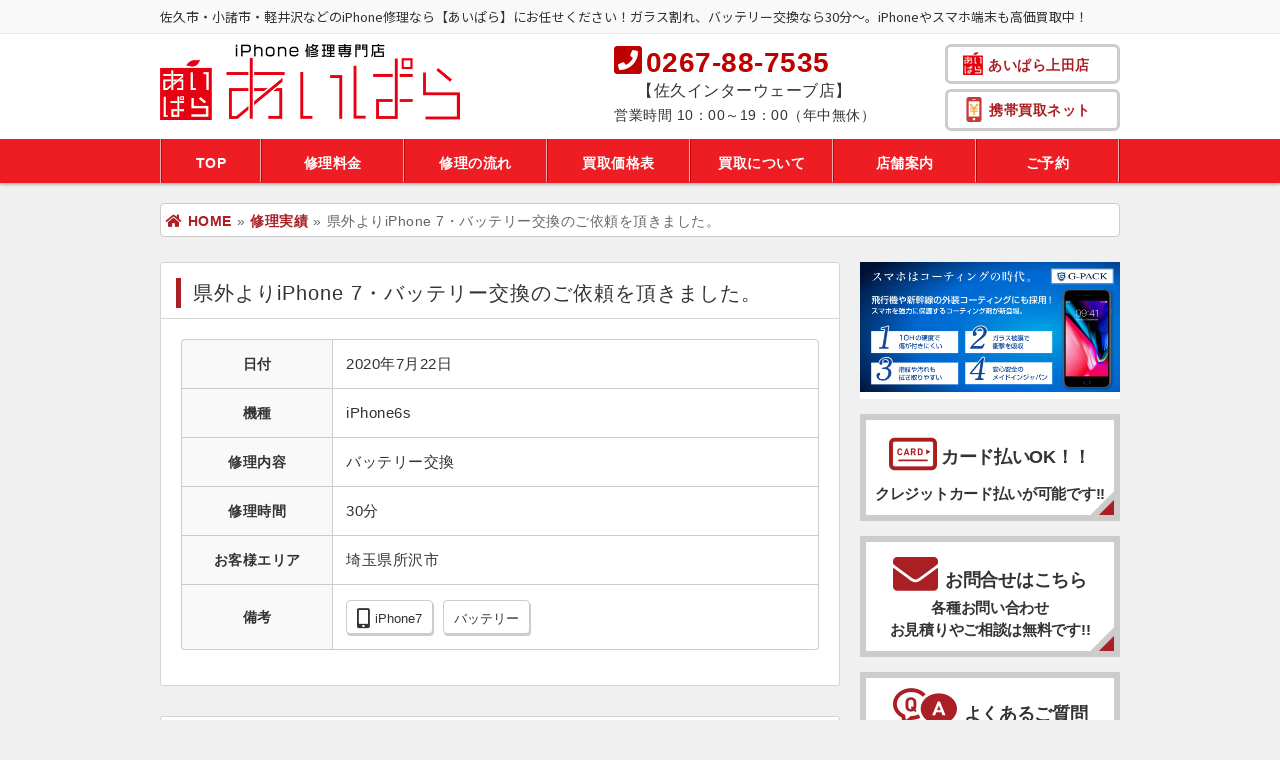

--- FILE ---
content_type: text/html; charset=UTF-8
request_url: https://saku.iphone-paradise.net/repair_report/2027/
body_size: 15308
content:
<!doctype html>
<html lang="ja">
<head>
<meta charset="UTF-8"/>
<meta http-equiv="Content-Type" content="text/html; charset=UTF-8"/>
<meta http-equiv="content-style-type" content="text/css"/>
<meta http-equiv="content-script-type" content="text/javascript"/>
<meta name="viewport" content="width=device-width, initial-scale=1.0, minimum-scale=1.0, maximum-scale=1.0, user-scalable=no">
	<title>県外よりiPhone 7・バッテリー交換のご依頼を頂きました。 | iPhone修理・買取 あいぱら佐久インターウェーブ店</title>
	<meta name="description" content="県外よりiPhone 7・バッテリー交換のご依頼を頂きました。 - "/>
<link rel="stylesheet" href="https://saku.iphone-paradise.net/css/slick.css" type="text/css"/>
<link rel="stylesheet" href="https://saku.iphone-paradise.net/hp/wp-content/themes/ial/style.css?1672294450">
<link rel="pingback" href="https://saku.iphone-paradise.net/hp/xmlrpc.php"/>
<link href="//maxcdn.bootstrapcdn.com/font-awesome/4.7.0/css/font-awesome.min.css" rel="stylesheet">
<link href="//use.fontawesome.com/releases/v5.0.6/css/all.css" rel="stylesheet">
<link rel="icon" href="/img/favicon.ico" type="image/vnd.microsoft.icon">
<!-- Global site tag (gtag.js) - Google Analytics -->
<script async src="https://www.googletagmanager.com/gtag/js?id=UA-139881713-1"></script>
<script>
  window.dataLayer = window.dataLayer || [];
  function gtag(){dataLayer.push(arguments);}
  gtag('js', new Date());
  gtag('config', 'UA-139881713-1');
</script>

<link rel='dns-prefetch' href='//s.w.org' />
		<script type="text/javascript">
			window._wpemojiSettings = {"baseUrl":"https:\/\/s.w.org\/images\/core\/emoji\/12.0.0-1\/72x72\/","ext":".png","svgUrl":"https:\/\/s.w.org\/images\/core\/emoji\/12.0.0-1\/svg\/","svgExt":".svg","source":{"concatemoji":"https:\/\/saku.iphone-paradise.net\/hp\/wp-includes\/js\/wp-emoji-release.min.js?ver=5.4.2"}};
			/*! This file is auto-generated */
			!function(e,a,t){var r,n,o,i,p=a.createElement("canvas"),s=p.getContext&&p.getContext("2d");function c(e,t){var a=String.fromCharCode;s.clearRect(0,0,p.width,p.height),s.fillText(a.apply(this,e),0,0);var r=p.toDataURL();return s.clearRect(0,0,p.width,p.height),s.fillText(a.apply(this,t),0,0),r===p.toDataURL()}function l(e){if(!s||!s.fillText)return!1;switch(s.textBaseline="top",s.font="600 32px Arial",e){case"flag":return!c([127987,65039,8205,9895,65039],[127987,65039,8203,9895,65039])&&(!c([55356,56826,55356,56819],[55356,56826,8203,55356,56819])&&!c([55356,57332,56128,56423,56128,56418,56128,56421,56128,56430,56128,56423,56128,56447],[55356,57332,8203,56128,56423,8203,56128,56418,8203,56128,56421,8203,56128,56430,8203,56128,56423,8203,56128,56447]));case"emoji":return!c([55357,56424,55356,57342,8205,55358,56605,8205,55357,56424,55356,57340],[55357,56424,55356,57342,8203,55358,56605,8203,55357,56424,55356,57340])}return!1}function d(e){var t=a.createElement("script");t.src=e,t.defer=t.type="text/javascript",a.getElementsByTagName("head")[0].appendChild(t)}for(i=Array("flag","emoji"),t.supports={everything:!0,everythingExceptFlag:!0},o=0;o<i.length;o++)t.supports[i[o]]=l(i[o]),t.supports.everything=t.supports.everything&&t.supports[i[o]],"flag"!==i[o]&&(t.supports.everythingExceptFlag=t.supports.everythingExceptFlag&&t.supports[i[o]]);t.supports.everythingExceptFlag=t.supports.everythingExceptFlag&&!t.supports.flag,t.DOMReady=!1,t.readyCallback=function(){t.DOMReady=!0},t.supports.everything||(n=function(){t.readyCallback()},a.addEventListener?(a.addEventListener("DOMContentLoaded",n,!1),e.addEventListener("load",n,!1)):(e.attachEvent("onload",n),a.attachEvent("onreadystatechange",function(){"complete"===a.readyState&&t.readyCallback()})),(r=t.source||{}).concatemoji?d(r.concatemoji):r.wpemoji&&r.twemoji&&(d(r.twemoji),d(r.wpemoji)))}(window,document,window._wpemojiSettings);
		</script>
		<style type="text/css">
img.wp-smiley,
img.emoji {
	display: inline !important;
	border: none !important;
	box-shadow: none !important;
	height: 1em !important;
	width: 1em !important;
	margin: 0 .07em !important;
	vertical-align: -0.1em !important;
	background: none !important;
	padding: 0 !important;
}
</style>
	<link rel='stylesheet' id='wp-block-library-css'  href='https://saku.iphone-paradise.net/hp/wp-includes/css/dist/block-library/style.min.css?ver=5.4.2' type='text/css' media='all' />
<link rel='stylesheet' id='wp-pagenavi-css'  href='https://saku.iphone-paradise.net/hp/wp-content/plugins/wp-pagenavi/pagenavi-css.css?ver=2.70' type='text/css' media='all' />
<link rel='https://api.w.org/' href='https://saku.iphone-paradise.net/wp-json/' />
<link rel="EditURI" type="application/rsd+xml" title="RSD" href="https://saku.iphone-paradise.net/hp/xmlrpc.php?rsd" />
<link rel="wlwmanifest" type="application/wlwmanifest+xml" href="https://saku.iphone-paradise.net/hp/wp-includes/wlwmanifest.xml" /> 
<link rel='prev' title='佐久市よりiPhone 11・起動不良(リンゴループ)のご依頼を頂きました。' href='https://saku.iphone-paradise.net/repair_report/2026/' />
<link rel='next' title='佐久市よりiPhone 6s Plus・カメラ不良(リアカメラ交換)のご依頼を頂きました。' href='https://saku.iphone-paradise.net/repair_report/2028/' />
<meta name="generator" content="WordPress 5.4.2" />
<link rel="canonical" href="https://saku.iphone-paradise.net/repair_report/2027/" />
<link rel='shortlink' href='https://saku.iphone-paradise.net/?p=2027' />
<link rel="alternate" type="application/json+oembed" href="https://saku.iphone-paradise.net/wp-json/oembed/1.0/embed?url=https%3A%2F%2Fsaku.iphone-paradise.net%2Frepair_report%2F2027%2F" />
<link rel="alternate" type="text/xml+oembed" href="https://saku.iphone-paradise.net/wp-json/oembed/1.0/embed?url=https%3A%2F%2Fsaku.iphone-paradise.net%2Frepair_report%2F2027%2F&#038;format=xml" />
</head>
<body>


<header id="header">
	<div id="hdr-top">
		<div class="inner cf">
							<p>佐久市・小諸市・軽井沢などのiPhone修理なら【あいぱら】にお任せください！ガラス割れ、バッテリー交換なら30分〜。iPhoneやスマホ端末も高価買取中！</p>
					</div>
	</div>
	<div id="hdr-main">
		<div class="inner cf">
			<div class="hdr-main-left cf">
				<div class="logo">
					<a href="/"><img src="/img/logo-l.png" alt="iPhone修理専門店 あいぱら佐久インターウェーブ店"></a>
				</div>
			</div>
			<div class="hdr-main-right">
				<div class="hdr-info cf">
					<div class="hdr-shop-tell">
						<i class="fas fa-phone-square" aria-hidden="true"></i>0267-88-7535
						<span class="hdr-branch">【佐久インターウェーブ店】</span>
						<span>営業時間 10：00～19：00（年中無休）</span>
					</div>
				</div>
				<ul class="shop-info cf">
					<li class="logo-nagano"><a href="https://iphone-paradise.net/" target="_blank"><span>あいぱら上田店</span></a></li>
					<li class="logo-kaitoru"><a href="https://kaitorunet.com/" target="_blank"><span>携帯買取ネット</span></a></li>
				</ul>
			</div>
		</div>
	</div>
	<div id="hdr-nav">
		<div class="inner">
			<ul class="nav-wrap cf">
				<li><a href="/">TOP</a></li>
				<li><a href="/price/">修理料金</a></li>
				<li><a href="/flow/">修理の流れ</a></li>
				<li><a href="/purchase-price/">買取価格表</a></li>
				<li><a href="/purchase/">買取について</a></li>
				<li><a href="/shop/">店舗案内</a></li>
				<li><a href="/reserve/">ご予約</a></li>
			</ul>
		</div>
	</div>
</header>

	<div class="breadcrumbs inner">
		<ul class="cf">
			<li><a href="https://saku.iphone-paradise.net"><i class="fa fa-home fs16 mr5"></i>HOME</a><span>»</span></li>
			<li><a href="/repair_report/">修理実績</a><span>»</span></li>
			<li>県外よりiPhone 7・バッテリー交換のご依頼を頂きました。</li>
		</ul>
	</div>

<article id="content-wrap">
<div class="inner cf">
<div id="content">
	<section>
			<div class="box-blog-title">
			<h1>県外よりiPhone 7・バッテリー交換のご依頼を頂きました。</h1>
		</div>
		<div class="box-radius box-report">
			<table class="report">
				<tbody>
					<tr>
						<th>日付</th>
						<td>2020年7月22日</td>
					</tr>
					<tr>
						<th>機種</th>
						<td>iPhone6s</td>
					</tr>
					<tr>
						<th>修理内容</th>
						<td>
							バッテリー交換						</td>
					</tr>
					<tr>
						<th>修理時間</th>
													<td>30分</td>
											</tr>

										<tr>
						<th>お客様エリア</th>
						<td>埼玉県所沢市</td>
					</tr>
										
								<tr>
					<th>備考</th>
					<td>
						<ul class="repair-tags cf">
							<li class="icn-iphone">iPhone7</li><li>バッテリー</li>
						</ul>
					</td>
				</tr>
				

				</tbody>
			</table>



		</div>
		</section>

	<section class="mt30">
		<div class="box-blog-title">
			<h2>最近の修理実績</h2>
		</div>
		<div class="box-radius box-report">
			<ul class="box-report-list">
										<li>
					<dl class="cf">
						<dt>2025年12月13日</dt>
						<dd>
							<h4><a href="https://saku.iphone-paradise.net/repair_report/6397/">佐久市よりiPhone 8・バッテリー交換のご依頼を頂きました。</a></h4>
													</dd>
					</dl>
				</li>
							<li>
					<dl class="cf">
						<dt>2025年12月12日</dt>
						<dd>
							<h4><a href="https://saku.iphone-paradise.net/repair_report/6395/">小諸市よりiPhone 13・バッテリー交換のご依頼を頂きました。</a></h4>
													</dd>
					</dl>
				</li>
							<li>
					<dl class="cf">
						<dt>2025年12月10日</dt>
						<dd>
							<h4><a href="https://saku.iphone-paradise.net/repair_report/6389/">軽井沢町よりiPhone SE3・液晶交換のご依頼を頂きました。</a></h4>
													</dd>
					</dl>
				</li>
							<li>
					<dl class="cf">
						<dt>2025年12月8日</dt>
						<dd>
							<h4><a href="https://saku.iphone-paradise.net/repair_report/6387/">軽井沢町よりiPhone SE2・フロントガラス交換のご依頼を頂きました。</a></h4>
													</dd>
					</dl>
				</li>
							<li>
					<dl class="cf">
						<dt>2025年12月7日</dt>
						<dd>
							<h4><a href="https://saku.iphone-paradise.net/repair_report/6392/">小諸市よりiPhone 8・バッテリー交換のご依頼を頂きました。</a></h4>
													</dd>
					</dl>
				</li>
							<li>
					<dl class="cf">
						<dt>2025年12月7日</dt>
						<dd>
							<h4><a href="https://saku.iphone-paradise.net/repair_report/6385/">小諸市よりiPhone 6s Plus・バッテリー交換のご依頼を頂きました。</a></h4>
													</dd>
					</dl>
				</li>
							<li>
					<dl class="cf">
						<dt>2025年12月6日</dt>
						<dd>
							<h4><a href="https://saku.iphone-paradise.net/repair_report/6381/">佐久市よりiPhone 12・バッテリー交換のご依頼を頂きました。</a></h4>
													</dd>
					</dl>
				</li>
						</ul>
			<div class="report-all cf">
				<a href="/repair-report/">» 修理実績一覧へ</a>
			</div>
		</div>
	</section>
</div><!-- / content -->

<aside id="side-content">
		<section>
		<ul class="side-box-link">
			<li class="cf">
				<div class="bnr-cashless"><img src="/img/bnr_gpack.jpg"></div>
			</li>
		</ul>
	</section>
	<section>
		<ul class="side-box-link">
			<li class="cf">
				<a href="/flow/">
					<span class="icon-img"><img src="/img/sp-icon-card.png"></span>カード払いOK！！
					<span class="text">クレジットカード払いが可能です!!</span>
				</a>
			</li>
					</ul>

			<ul class="side-box-link">
			<li class="cf">
				<a href="/contact/">
					<span class="icon"><i class="fa fa-envelope" aria-hidden="true"></i></span>お問合せはこちら
					<span class="text">各種お問い合わせ<br>お見積りやご相談は無料です!!</span>
				</a>
			</li>
			<li class="cf">
				<a href="/faq/">
					<span class="icon-box icon-faq"><img src="/img/sp-icon-faq.png"></span>よくあるご質問
					<span class="text">修理や買取についての<br>よくある質問を紹介しています!!</span>
				</a>
			</li>
		</ul>
	</section>
</aside></div>
</article>


<footer id="footer">
	<div class="footer-inner">
		<div class="footer-content-box cf">
			<ul class="f-menu">
				<li><a href="/price/">修理料金</a></li>
				<li><a href="/flow/">修理の流れ</a></li>
				<li><a href="/purchase-price/iphone/">買取料金</a></li>
				<li><a href="/purchase/">買取について</a></li>
			</ul>
			<ul class="f-menu">
				<li><a href="/shop/">店舗案内</a></li>
				<li><a href="/reserve/">ご予約について</a></li>
				<li><a href="/faq/">よくあるご質問</a></li>
				<li><a href="/contact/">お問合せ</a></li>
			</ul>
			<ul class="f-menu">
				<li><a href="/repair-report/">修理実績</a></li>
				<li><a href="/purchase-report/">買取実績</a></li>
				<li><span>修理ブログ</span></li>
				<li><span>新着情報<span></li>
			</ul>

		</div>
	</div>
	<div class="copyright">
		<div class="inner">
			<a href="https://saku.iphone-paradise.net">Copyright© 2021 iPhone修理・買取 あいぱら佐久インターウェーブ店 All Rights Reserved.</a>
		</div>
	</div>
</footer>
</div>



<script src="//ajax.googleapis.com/ajax/libs/jquery/3.1.1/jquery.min.js"></script>
<script src="https://saku.iphone-paradise.net/js/sp-accordion.js"></script>
<script src="https://saku.iphone-paradise.net/js/common.js"></script>
<script src="https://saku.iphone-paradise.net/js/slick.min.js"></script>
<script>
$(function(){
	var slider = "#slider";
	var thumbnailItem = "#thumbnail-list .thumbnail-item";

	// サムネイル画像アイテムに data-index でindex番号を付与
	$(thumbnailItem).each(function(){
	var index = $(thumbnailItem).index(this);
	$(this).attr("data-index",index);
	});

	$(slider).on('init',function(slick){
	var index = $(".slide-item.slick-slide.slick-current").attr("data-slick-index");
	$(thumbnailItem+'[data-index="'+index+'"]').addClass("thumbnail-current");
	});

	//slickスライダー初期化
	$(slider).slick({
		autoplay: true,
		autoplaySpeed: 5000,
		speed: 500,
		arrows: true,
		infinite: true,
		responsive: [
			{
				breakpoint: 768, //767px以下のサイズに適用
				settings: {
					dots: true,
					arrows: false,
				}
			}
		]
	});
	//サムネイル画像アイテムをクリックしたときにスライダー切り替え
	$(thumbnailItem).on('click',function(){
		var index = $(this).attr("data-index");
		$(slider).slick("slickGoTo",index,false);
	});

	//サムネイル画像のカレントを切り替え
	$(slider).on('beforeChange',function(event,slick, currentSlide,nextSlide){
		$(thumbnailItem).each(function(){
			$(this).removeClass("thumbnail-current");
		});
		$(thumbnailItem+'[data-index="'+nextSlide+'"]').addClass("thumbnail-current");
	});
});
</script>

<script type='text/javascript' src='https://saku.iphone-paradise.net/hp/wp-includes/js/wp-embed.min.js?ver=5.4.2'></script>
</body>
</html>
